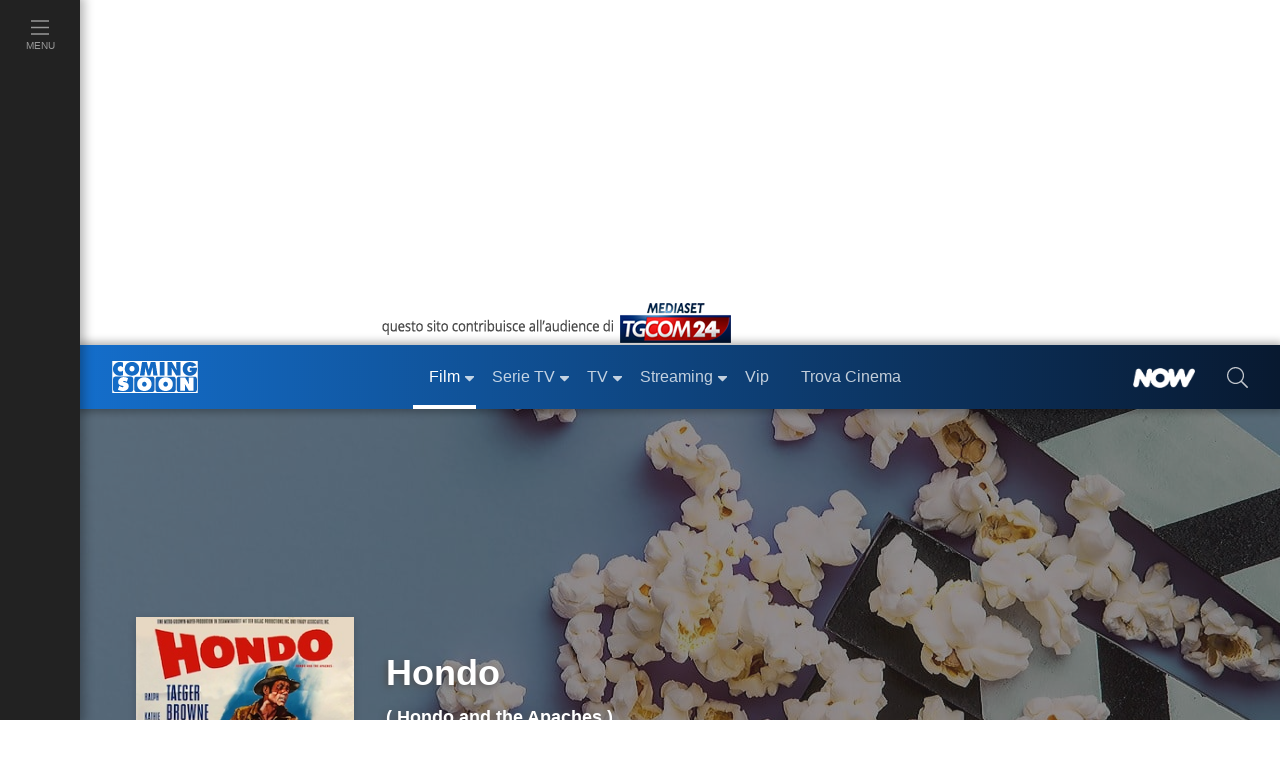

--- FILE ---
content_type: text/javascript; charset=utf-8
request_url: https://services.cloud.mediaset.net/news/v1/feeds/tgcom24/latestnews?callback=cb_httpsservicescloudmediasetnetnewsv1feedstgcom24latestnews
body_size: 2187
content:
cb_httpsservicescloudmediasetnetnewsv1feedstgcom24latestnews({"data":[{"id":"108355715","title":"Bari, stacca i presidi salvavita alla madre malata: arrestato","section":"Cronaca","url":"https://www.tgcom24.mediaset.it/cronaca/bari-stacca-i-presidi-salvavita-alla-madre-malata-arrestato_108353330-202602k.shtml","datetime":1769554800},{"id":"108355016","title":"Ice a Minneapolis, l'annuncio di Trump: \"Ora piccola de-escalation\"","section":"Mondo","url":"https://www.tgcom24.mediaset.it/mondo/ice-minneapolis-donald-trump-alex-pretti_108354121-202602k.shtml","datetime":1769553000},{"id":"108354123","title":"Coppa Italia, Fiorentina-Como 1-3: Fabregas rimonta Vanoli e vola ai quarti","section":"SPORT","url":"https://www.sportmediaset.mediaset.it/calcio/coppa-italia/coppa-italia-fiorentina-como_108353539-202602k.shtml","datetime":1769551217},{"id":"108353335","title":"Nyt, quasi due milioni di soldati russi e ucraini uccisi o feriti in guerra","section":"Mondo","url":"https://www.tgcom24.mediaset.it/mondo/guerra-russia-ucraina-soldati-morti_108353027-202602k.shtml","datetime":1769547205},{"id":"108352723","title":"Piantedosi, direttiva a presidi per i metal detector: controlli anche a sorpresa","section":"Cronaca","url":"https://www.tgcom24.mediaset.it/cronaca/piantedosi-direttiva-a-presidi-per-metal-detector-controlli-anche-a-sorpresa_108352564-202602k.shtml","datetime":1769542608},{"id":"108349960","title":"Crans-Montana, Svizzera: \"Sì alle squadre investigative comuni con l'Italia\"","section":"Mondo","url":"www.tgcom24.mediaset.it/mondo/crans-montana-anche-l-italia-partecipera-alle-indagini-via-libera-alle-squadre-comuni_108349680-202602k.shtml","datetime":1769538960},{"id":"108349529","title":"Olimpiadi Milano-Cortina, Viminale: \"Seimila agenti per la sicurezza\"","section":"Cronaca","url":"https://www.tgcom24.mediaset.it/cronaca/olimpiadi-milano-cortina-piano-sicurezza_108349372-202602k.shtml","datetime":1769537760},{"id":"108349525","title":"Benevento, precipita un elicottero: un morto e un ferito grave","section":"Cronaca","url":"https://www.tgcom24.mediaset.it/cronaca/benevento-precipita-ultraleggero-morto_108349368-202602k.shtml","datetime":1769535540},{"id":"108349215","title":"Olimpiadi, Piantedosi vede l'ambasciatore Usa sul ruolo dell'Ice","section":"Cronaca","url":"https://www.tgcom24.mediaset.it/cronaca/olimpiadi-piantedosi-vede-l-ambasciatore-usa-sul-ruolo-dell-ice_108348921-202602k.shtml","datetime":1769534258},{"id":"108348044","title":"Pesaro, anziana in codice rosso: la badante accusata di tentato omicidio","section":"Cronaca","url":"https://www.tgcom24.mediaset.it/cronaca/pesaro-anziana-in-codice-rosso-la-badante-accusata-di-tentato-omicidio_108348034-202602k.shtml","datetime":1769531518},{"id":"108347368","title":"Siria, l'Occidente avverte: senza sicurezza interna torna la minaccia Isis","section":"Mondo","url":"https://www.tgcom24.mediaset.it/mondo/siria-lotta-isis-occidente-avverte-no-vuoti-potere_108346523-202602k.shtml","datetime":1769530057},{"id":"108346937","title":"Frana Niscemi, fondi agli sfollati: fino a 900 euro mensili a famiglia","section":"Cronaca","url":"https://www.tgcom24.mediaset.it/cronaca/-frana-a-niscemi-ciciliano-diverse-case-non-potranno-essere-recuperate-_108340343-202602k.shtml","datetime":1769528614},{"id":"108346504","title":"Spagna, la Consulta conferma il mandato d'arresto per Puigdemont","section":"Mondo","url":"https://www.tgcom24.mediaset.it/mondo/spagna-corte-costituzionale-conferma-mandato-arresto-puigdemont_108346480-202602k.shtml","datetime":1769526960},{"id":"108346303","title":"Ddl stupri, la proposta Bongiorno è testo base: ok dal Senato","section":"Politica","url":"https://www.tgcom24.mediaset.it/politica/ddl-stupri-bongiorno-senato-adottato-testo-base_108346242-202602k.shtml","datetime":1769525406},{"id":"108344891","title":"Gaza, bimbo di 12 giorni morto di freddo: è l'undicesimo da inizio inverno","section":"Mondo","url":"https://www.tgcom24.mediaset.it/mondo/gaza-ministero-della-sanita-bimbo-di-12-giorni-morto-di-freddo_108344864-202602k.shtml","datetime":1769522242},{"id":"108344222","title":"Tajani su Ice: \"Incontro tra Piantedosi e ambasciatore Usa\"","section":"Mondo","url":"https://www.tgcom24.mediaset.it/cronaca/milano-cortina-agenti-ice-alle-olimpiadi_108335901-202602k.shtml","datetime":1769520773},{"id":"108343913","title":"L'Iran convoca l'ambasciatrice italiana dopo proposta Tajani sui pasdaran","section":"Cronaca","url":"https://www.tgcom24.mediaset.it/cronaca/teheran-convoca-l-ambasciatrice-italiana-dopo-la-proposta-di-tajani-sui-pasdaran-_108343900-202602k.shtml","datetime":1769518830},{"id":"108343093","title":"Protezione Civile: \"L'intera collina di Niscemi scende verso piana di Gela\"","section":"Cronaca","url":"https://www.tgcom24.mediaset.it/cronaca/-frana-a-niscemi-ciciliano-diverse-case-non-potranno-essere-recuperate-_108340343-202602k.shtml","datetime":1769516710},{"id":"108342109","title":"Israele, Idf: \"È stato un soldato a fermare i carabinieri nella zona militare\"","section":"Mondo","url":"https://www.tgcom24.mediaset.it/mondo/israele-idf-e-stato-un-soldato-a-fermare-i-carabinieri-nella-zona-militare-_108341635-202602k.shtml","datetime":1769515016},{"id":"108341193","title":"Giorno Memoria, Mattarella: \"Attacchi a Segre volgari e imbecilli, le siamo riconoscenti\"","section":"Politica","url":"https://www.tgcom24.mediaset.it/politica/giorno-memoria-meloni-condanna-regime-fascista-antisemitismo_108339157-202602k.shtml","datetime":1769513925},{"id":"108340629","title":"Frana a Niscemi, Ciciliano: \"Diverse case non potranno essere recuperate\"","section":"Cronaca","url":"https://www.tgcom24.mediaset.it/cronaca/-frana-a-niscemi-ciciliano-diverse-case-non-potranno-essere-recuperate-_108340343-202602k.shtml","datetime":1769512183},{"id":"108339976","title":"Presidio pro-Pal a Roma, gli organizzatori: nessun passo indietro","section":"Cronaca","url":"https://www.tgcom24.mediaset.it/cronaca/roma-corteo-pro-pal-sfida-divieto_108339708-202602k.shtml","datetime":1769510385},{"id":"108339299","title":"Giorno Memoria, Meloni: condanniamo la complicità del regime fascista","section":"Politica","url":"https://www.tgcom24.mediaset.it/politica/giornata-della-memoria-meloni-condanniamo-la-complicita-del-regime-fascista-nelle-persecuzioni-_108339157-202602k.shtml","datetime":1769509141},{"id":"108337482","title":"Senigallia, è morto il malato di tumore lasciato per terra in ospedale","section":"Cronaca","url":"https://www.tgcom24.mediaset.it/cronaca/senigallia-morto-malato-tumore-sdraiato-per-terra_108336178-202602k.shtml","datetime":1769505944},{"id":"108336185","title":"Federica Torzullo, dal carcere Carlomagno scrive una lettera al figlio","section":"Cronaca","url":"https://www.tgcom24.mediaset.it/cronaca/federica-torzullo-carlomagno-scrive-figlio_108333991-202602k.shtml","datetime":1769504400}],"count":25});